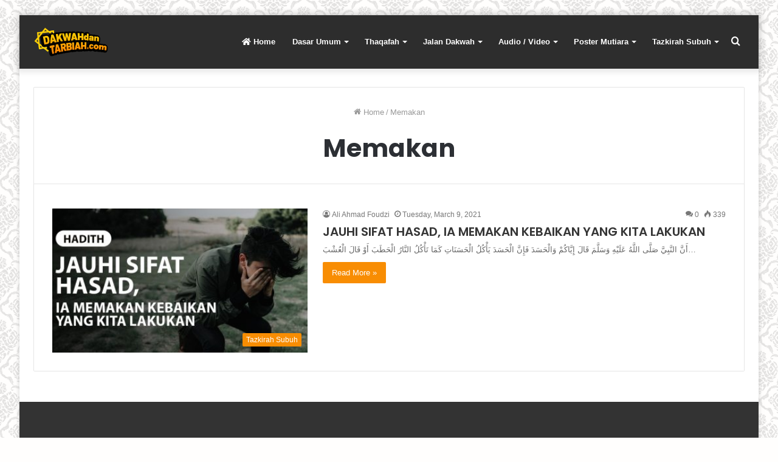

--- FILE ---
content_type: text/html; charset=UTF-8
request_url: https://dakwahdantarbiah.com/tag/memakan
body_size: 13672
content:
<!DOCTYPE html>
<html lang="en-US" class="" data-skin="light" xmlns:og="http://ogp.me/ns#" xmlns:fb="http://ogp.me/ns/fb#">
<head>
	<meta charset="UTF-8" />
	<link rel="profile" href="http://gmpg.org/xfn/11" />
	<link rel="pingback" href="https://dakwahdantarbiah.com/xmlrpc.php" />
	<title>Memakan &#8211; DAKWAHdanTARBIAH.com</title>
<meta name='robots' content='max-image-preview:large' />
<link rel='dns-prefetch' href='//www.google.com' />
<link rel='dns-prefetch' href='//s.w.org' />
<link rel="alternate" type="application/rss+xml" title="DAKWAHdanTARBIAH.com &raquo; Feed" href="https://dakwahdantarbiah.com/feed" />
<link rel="alternate" type="application/rss+xml" title="DAKWAHdanTARBIAH.com &raquo; Comments Feed" href="https://dakwahdantarbiah.com/comments/feed" />
<link rel="alternate" type="application/rss+xml" title="DAKWAHdanTARBIAH.com &raquo; Memakan Tag Feed" href="https://dakwahdantarbiah.com/tag/memakan/feed" />
		<script type="text/javascript">
			window._wpemojiSettings = {"baseUrl":"https:\/\/s.w.org\/images\/core\/emoji\/13.1.0\/72x72\/","ext":".png","svgUrl":"https:\/\/s.w.org\/images\/core\/emoji\/13.1.0\/svg\/","svgExt":".svg","source":{"concatemoji":"https:\/\/dakwahdantarbiah.com\/wp-includes\/js\/wp-emoji-release.min.js?ver=5.8.12"}};
			!function(e,a,t){var n,r,o,i=a.createElement("canvas"),p=i.getContext&&i.getContext("2d");function s(e,t){var a=String.fromCharCode;p.clearRect(0,0,i.width,i.height),p.fillText(a.apply(this,e),0,0);e=i.toDataURL();return p.clearRect(0,0,i.width,i.height),p.fillText(a.apply(this,t),0,0),e===i.toDataURL()}function c(e){var t=a.createElement("script");t.src=e,t.defer=t.type="text/javascript",a.getElementsByTagName("head")[0].appendChild(t)}for(o=Array("flag","emoji"),t.supports={everything:!0,everythingExceptFlag:!0},r=0;r<o.length;r++)t.supports[o[r]]=function(e){if(!p||!p.fillText)return!1;switch(p.textBaseline="top",p.font="600 32px Arial",e){case"flag":return s([127987,65039,8205,9895,65039],[127987,65039,8203,9895,65039])?!1:!s([55356,56826,55356,56819],[55356,56826,8203,55356,56819])&&!s([55356,57332,56128,56423,56128,56418,56128,56421,56128,56430,56128,56423,56128,56447],[55356,57332,8203,56128,56423,8203,56128,56418,8203,56128,56421,8203,56128,56430,8203,56128,56423,8203,56128,56447]);case"emoji":return!s([10084,65039,8205,55357,56613],[10084,65039,8203,55357,56613])}return!1}(o[r]),t.supports.everything=t.supports.everything&&t.supports[o[r]],"flag"!==o[r]&&(t.supports.everythingExceptFlag=t.supports.everythingExceptFlag&&t.supports[o[r]]);t.supports.everythingExceptFlag=t.supports.everythingExceptFlag&&!t.supports.flag,t.DOMReady=!1,t.readyCallback=function(){t.DOMReady=!0},t.supports.everything||(n=function(){t.readyCallback()},a.addEventListener?(a.addEventListener("DOMContentLoaded",n,!1),e.addEventListener("load",n,!1)):(e.attachEvent("onload",n),a.attachEvent("onreadystatechange",function(){"complete"===a.readyState&&t.readyCallback()})),(n=t.source||{}).concatemoji?c(n.concatemoji):n.wpemoji&&n.twemoji&&(c(n.twemoji),c(n.wpemoji)))}(window,document,window._wpemojiSettings);
		</script>
		<style type="text/css">
img.wp-smiley,
img.emoji {
	display: inline !important;
	border: none !important;
	box-shadow: none !important;
	height: 1em !important;
	width: 1em !important;
	margin: 0 .07em !important;
	vertical-align: -0.1em !important;
	background: none !important;
	padding: 0 !important;
}
</style>
	<link rel='stylesheet' id='wp-block-library-css'  href='https://dakwahdantarbiah.com/wp-includes/css/dist/block-library/style.min.css?ver=5.8.12' type='text/css' media='all' />
<style id='wp-block-library-theme-inline-css' type='text/css'>
#start-resizable-editor-section{display:none}.wp-block-audio figcaption{color:#555;font-size:13px;text-align:center}.is-dark-theme .wp-block-audio figcaption{color:hsla(0,0%,100%,.65)}.wp-block-code{font-family:Menlo,Consolas,monaco,monospace;color:#1e1e1e;padding:.8em 1em;border:1px solid #ddd;border-radius:4px}.wp-block-embed figcaption{color:#555;font-size:13px;text-align:center}.is-dark-theme .wp-block-embed figcaption{color:hsla(0,0%,100%,.65)}.blocks-gallery-caption{color:#555;font-size:13px;text-align:center}.is-dark-theme .blocks-gallery-caption{color:hsla(0,0%,100%,.65)}.wp-block-image figcaption{color:#555;font-size:13px;text-align:center}.is-dark-theme .wp-block-image figcaption{color:hsla(0,0%,100%,.65)}.wp-block-pullquote{border-top:4px solid;border-bottom:4px solid;margin-bottom:1.75em;color:currentColor}.wp-block-pullquote__citation,.wp-block-pullquote cite,.wp-block-pullquote footer{color:currentColor;text-transform:uppercase;font-size:.8125em;font-style:normal}.wp-block-quote{border-left:.25em solid;margin:0 0 1.75em;padding-left:1em}.wp-block-quote cite,.wp-block-quote footer{color:currentColor;font-size:.8125em;position:relative;font-style:normal}.wp-block-quote.has-text-align-right{border-left:none;border-right:.25em solid;padding-left:0;padding-right:1em}.wp-block-quote.has-text-align-center{border:none;padding-left:0}.wp-block-quote.is-large,.wp-block-quote.is-style-large{border:none}.wp-block-search .wp-block-search__label{font-weight:700}.wp-block-group.has-background{padding:1.25em 2.375em;margin-top:0;margin-bottom:0}.wp-block-separator{border:none;border-bottom:2px solid;margin-left:auto;margin-right:auto;opacity:.4}.wp-block-separator:not(.is-style-wide):not(.is-style-dots){width:100px}.wp-block-separator.has-background:not(.is-style-dots){border-bottom:none;height:1px}.wp-block-separator.has-background:not(.is-style-wide):not(.is-style-dots){height:2px}.wp-block-table thead{border-bottom:3px solid}.wp-block-table tfoot{border-top:3px solid}.wp-block-table td,.wp-block-table th{padding:.5em;border:1px solid;word-break:normal}.wp-block-table figcaption{color:#555;font-size:13px;text-align:center}.is-dark-theme .wp-block-table figcaption{color:hsla(0,0%,100%,.65)}.wp-block-video figcaption{color:#555;font-size:13px;text-align:center}.is-dark-theme .wp-block-video figcaption{color:hsla(0,0%,100%,.65)}.wp-block-template-part.has-background{padding:1.25em 2.375em;margin-top:0;margin-bottom:0}#end-resizable-editor-section{display:none}
</style>
<link rel='stylesheet' id='contact-form-7-css'  href='https://dakwahdantarbiah.com/wp-content/plugins/contact-form-7/includes/css/styles.css?ver=5.3' type='text/css' media='all' />
<link rel='stylesheet' id='ppress-frontend-css'  href='https://dakwahdantarbiah.com/wp-content/plugins/wp-user-avatar/assets/css/frontend.min.css?ver=3.2.2' type='text/css' media='all' />
<link rel='stylesheet' id='ppress-flatpickr-css'  href='https://dakwahdantarbiah.com/wp-content/plugins/wp-user-avatar/assets/flatpickr/flatpickr.min.css?ver=3.2.2' type='text/css' media='all' />
<link rel='stylesheet' id='ppress-select2-css'  href='https://dakwahdantarbiah.com/wp-content/plugins/wp-user-avatar/assets/select2/select2.min.css?ver=5.8.12' type='text/css' media='all' />
<link rel='stylesheet' id='tie-css-base-css'  href='https://dakwahdantarbiah.com/wp-content/themes/jannah/assets/css/base.min.css?ver=5.0.7' type='text/css' media='all' />
<link rel='stylesheet' id='tie-css-styles-css'  href='https://dakwahdantarbiah.com/wp-content/themes/jannah/assets/css/style.min.css?ver=5.0.7' type='text/css' media='all' />
<link rel='stylesheet' id='tie-css-widgets-css'  href='https://dakwahdantarbiah.com/wp-content/themes/jannah/assets/css/widgets.min.css?ver=5.0.7' type='text/css' media='all' />
<link rel='stylesheet' id='tie-css-helpers-css'  href='https://dakwahdantarbiah.com/wp-content/themes/jannah/assets/css/helpers.min.css?ver=5.0.7' type='text/css' media='all' />
<link rel='stylesheet' id='tie-fontawesome5-css'  href='https://dakwahdantarbiah.com/wp-content/themes/jannah/assets/css/fontawesome.css?ver=5.0.7' type='text/css' media='all' />
<link rel='stylesheet' id='tie-css-ilightbox-css'  href='https://dakwahdantarbiah.com/wp-content/themes/jannah/assets/ilightbox/dark-skin/skin.css?ver=5.0.7' type='text/css' media='all' />
<link rel='stylesheet' id='tie-css-shortcodes-css'  href='https://dakwahdantarbiah.com/wp-content/themes/jannah/assets/css/plugins/shortcodes.min.css?ver=5.0.7' type='text/css' media='all' />
<style id='tie-css-shortcodes-inline-css' type='text/css'>
.wf-active .logo-text,.wf-active h1,.wf-active h2,.wf-active h3,.wf-active h4,.wf-active h5,.wf-active h6,.wf-active .the-subtitle{font-family: 'Poppins';}#tie-body{background-color: rgba(255,236,99,0.01);background-image: -webkit-linear-gradient(45deg,rgba(255,236,99,0.01),#efd562);background-image: linear-gradient(45deg,rgba(255,236,99,0.01),#efd562);background-image: url(https://dakwahdantarbiah.com/wp-content/themes/jannah/assets/images/patterns/body-bg19.png);}.brand-title,a:hover,.tie-popup-search-submit,#logo.text-logo a,.theme-header nav .components #search-submit:hover,.theme-header .header-nav .components > li:hover > a,.theme-header .header-nav .components li a:hover,.main-menu ul.cats-vertical li a.is-active,.main-menu ul.cats-vertical li a:hover,.main-nav li.mega-menu .post-meta a:hover,.main-nav li.mega-menu .post-box-title a:hover,.search-in-main-nav.autocomplete-suggestions a:hover,#main-nav .menu ul li:hover > a,#main-nav .menu ul li.current-menu-item:not(.mega-link-column) > a,.top-nav .menu li:hover > a,.top-nav .menu > .tie-current-menu > a,.search-in-top-nav.autocomplete-suggestions .post-title a:hover,div.mag-box .mag-box-options .mag-box-filter-links a.active,.mag-box-filter-links .flexMenu-viewMore:hover > a,.stars-rating-active,body .tabs.tabs .active > a,.video-play-icon,.spinner-circle:after,#go-to-content:hover,.comment-list .comment-author .fn,.commentlist .comment-author .fn,blockquote::before,blockquote cite,blockquote.quote-simple p,.multiple-post-pages a:hover,#story-index li .is-current,.latest-tweets-widget .twitter-icon-wrap span,.wide-slider-nav-wrapper .slide,.wide-next-prev-slider-wrapper .tie-slider-nav li:hover span,.review-final-score h3,#mobile-menu-icon:hover .menu-text,.entry a,.entry .post-bottom-meta a:hover,.comment-list .comment-content a,q a,blockquote a,.widget.tie-weather-widget .icon-basecloud-bg:after,.site-footer a:hover,.site-footer .stars-rating-active,.site-footer .twitter-icon-wrap span,.site-info a:hover{color: #f88c00;}#instagram-link a:hover{color: #f88c00 !important;border-color: #f88c00 !important;}#theme-header #main-nav .spinner-circle:after{color: #f88c00;}[type='submit'],.button,.generic-button a,.generic-button button,.theme-header .header-nav .comp-sub-menu a.button.guest-btn:hover,.theme-header .header-nav .comp-sub-menu a.checkout-button,nav.main-nav .menu > li.tie-current-menu > a,nav.main-nav .menu > li:hover > a,.main-menu .mega-links-head:after,.main-nav .mega-menu.mega-cat .cats-horizontal li a.is-active,#mobile-menu-icon:hover .nav-icon,#mobile-menu-icon:hover .nav-icon:before,#mobile-menu-icon:hover .nav-icon:after,.search-in-main-nav.autocomplete-suggestions a.button,.search-in-top-nav.autocomplete-suggestions a.button,.spinner > div,.post-cat,.pages-numbers li.current span,.multiple-post-pages > span,#tie-wrapper .mejs-container .mejs-controls,.mag-box-filter-links a:hover,.slider-arrow-nav a:not(.pagination-disabled):hover,.comment-list .reply a:hover,.commentlist .reply a:hover,#reading-position-indicator,#story-index-icon,.videos-block .playlist-title,.review-percentage .review-item span span,.tie-slick-dots li.slick-active button,.tie-slick-dots li button:hover,.digital-rating-static,.timeline-widget li a:hover .date:before,#wp-calendar #today,.posts-list-counter li:before,.cat-counter a + span,.tie-slider-nav li span:hover,.fullwidth-area .widget_tag_cloud .tagcloud a:hover,.magazine2:not(.block-head-4) .dark-widgetized-area ul.tabs a:hover,.magazine2:not(.block-head-4) .dark-widgetized-area ul.tabs .active a,.magazine1 .dark-widgetized-area ul.tabs a:hover,.magazine1 .dark-widgetized-area ul.tabs .active a,.block-head-4.magazine2 .dark-widgetized-area .tabs.tabs .active a,.block-head-4.magazine2 .dark-widgetized-area .tabs > .active a:before,.block-head-4.magazine2 .dark-widgetized-area .tabs > .active a:after,.demo_store,.demo #logo:after,.demo #sticky-logo:after,.widget.tie-weather-widget,span.video-close-btn:hover,#go-to-top,.latest-tweets-widget .slider-links .button:not(:hover){background-color: #f88c00;color: #FFFFFF;}.tie-weather-widget .widget-title .the-subtitle,.block-head-4.magazine2 #footer .tabs .active a:hover{color: #FFFFFF;}pre,code,.pages-numbers li.current span,.theme-header .header-nav .comp-sub-menu a.button.guest-btn:hover,.multiple-post-pages > span,.post-content-slideshow .tie-slider-nav li span:hover,#tie-body .tie-slider-nav li > span:hover,.slider-arrow-nav a:not(.pagination-disabled):hover,.main-nav .mega-menu.mega-cat .cats-horizontal li a.is-active,.main-nav .mega-menu.mega-cat .cats-horizontal li a:hover,.main-menu .menu > li > .menu-sub-content{border-color: #f88c00;}.main-menu .menu > li.tie-current-menu{border-bottom-color: #f88c00;}.top-nav .menu li.tie-current-menu > a:before,.top-nav .menu li.menu-item-has-children:hover > a:before{border-top-color: #f88c00;}.main-nav .main-menu .menu > li.tie-current-menu > a:before,.main-nav .main-menu .menu > li:hover > a:before{border-top-color: #FFFFFF;}header.main-nav-light .main-nav .menu-item-has-children li:hover > a:before,header.main-nav-light .main-nav .mega-menu li:hover > a:before{border-left-color: #f88c00;}.rtl header.main-nav-light .main-nav .menu-item-has-children li:hover > a:before,.rtl header.main-nav-light .main-nav .mega-menu li:hover > a:before{border-right-color: #f88c00;border-left-color: transparent;}.top-nav ul.menu li .menu-item-has-children:hover > a:before{border-top-color: transparent;border-left-color: #f88c00;}.rtl .top-nav ul.menu li .menu-item-has-children:hover > a:before{border-left-color: transparent;border-right-color: #f88c00;}::-moz-selection{background-color: #f88c00;color: #FFFFFF;}::selection{background-color: #f88c00;color: #FFFFFF;}circle.circle_bar{stroke: #f88c00;}#reading-position-indicator{box-shadow: 0 0 10px rgba( 248,140,0,0.7);}#logo.text-logo a:hover,.entry a:hover,.comment-list .comment-content a:hover,.block-head-4.magazine2 .site-footer .tabs li a:hover,q a:hover,blockquote a:hover{color: #c65a00;}.button:hover,input[type='submit']:hover,.generic-button a:hover,.generic-button button:hover,a.post-cat:hover,.site-footer .button:hover,.site-footer [type='submit']:hover,.search-in-main-nav.autocomplete-suggestions a.button:hover,.search-in-top-nav.autocomplete-suggestions a.button:hover,.theme-header .header-nav .comp-sub-menu a.checkout-button:hover{background-color: #c65a00;color: #FFFFFF;}.theme-header .header-nav .comp-sub-menu a.checkout-button:not(:hover),.entry a.button{color: #FFFFFF;}#story-index.is-compact .story-index-content{background-color: #f88c00;}#story-index.is-compact .story-index-content a,#story-index.is-compact .story-index-content .is-current{color: #FFFFFF;}#tie-body .has-block-head-4,#tie-body .mag-box-title h3,#tie-body .comment-reply-title,#tie-body .related.products > h2,#tie-body .up-sells > h2,#tie-body .cross-sells > h2,#tie-body .cart_totals > h2,#tie-body .bbp-form legend,#tie-body .mag-box-title h3 a,#tie-body .section-title-default a,#tie-body #cancel-comment-reply-link {color: #FFFFFF;}#tie-body .has-block-head-4:before,#tie-body .mag-box-title h3:before,#tie-body .comment-reply-title:before,#tie-body .related.products > h2:before,#tie-body .up-sells > h2:before,#tie-body .cross-sells > h2:before,#tie-body .cart_totals > h2:before,#tie-body .bbp-form legend:before {background-color: #f88c00;}#tie-body .block-more-button{color: #f88c00;}#tie-body .block-more-button:hover{color: #c65a00;}#tie-body .has-block-head-4:after,#tie-body .mag-box-title h3:after,#tie-body .comment-reply-title:after,#tie-body .related.products > h2:after,#tie-body .up-sells > h2:after,#tie-body .cross-sells > h2:after,#tie-body .cart_totals > h2:after,#tie-body .bbp-form legend:after{background-color: #f88c00;}.brand-title,a:hover,.tie-popup-search-submit,#logo.text-logo a,.theme-header nav .components #search-submit:hover,.theme-header .header-nav .components > li:hover > a,.theme-header .header-nav .components li a:hover,.main-menu ul.cats-vertical li a.is-active,.main-menu ul.cats-vertical li a:hover,.main-nav li.mega-menu .post-meta a:hover,.main-nav li.mega-menu .post-box-title a:hover,.search-in-main-nav.autocomplete-suggestions a:hover,#main-nav .menu ul li:hover > a,#main-nav .menu ul li.current-menu-item:not(.mega-link-column) > a,.top-nav .menu li:hover > a,.top-nav .menu > .tie-current-menu > a,.search-in-top-nav.autocomplete-suggestions .post-title a:hover,div.mag-box .mag-box-options .mag-box-filter-links a.active,.mag-box-filter-links .flexMenu-viewMore:hover > a,.stars-rating-active,body .tabs.tabs .active > a,.video-play-icon,.spinner-circle:after,#go-to-content:hover,.comment-list .comment-author .fn,.commentlist .comment-author .fn,blockquote::before,blockquote cite,blockquote.quote-simple p,.multiple-post-pages a:hover,#story-index li .is-current,.latest-tweets-widget .twitter-icon-wrap span,.wide-slider-nav-wrapper .slide,.wide-next-prev-slider-wrapper .tie-slider-nav li:hover span,.review-final-score h3,#mobile-menu-icon:hover .menu-text,.entry a,.entry .post-bottom-meta a:hover,.comment-list .comment-content a,q a,blockquote a,.widget.tie-weather-widget .icon-basecloud-bg:after,.site-footer a:hover,.site-footer .stars-rating-active,.site-footer .twitter-icon-wrap span,.site-info a:hover{color: #f88c00;}#instagram-link a:hover{color: #f88c00 !important;border-color: #f88c00 !important;}#theme-header #main-nav .spinner-circle:after{color: #f88c00;}[type='submit'],.button,.generic-button a,.generic-button button,.theme-header .header-nav .comp-sub-menu a.button.guest-btn:hover,.theme-header .header-nav .comp-sub-menu a.checkout-button,nav.main-nav .menu > li.tie-current-menu > a,nav.main-nav .menu > li:hover > a,.main-menu .mega-links-head:after,.main-nav .mega-menu.mega-cat .cats-horizontal li a.is-active,#mobile-menu-icon:hover .nav-icon,#mobile-menu-icon:hover .nav-icon:before,#mobile-menu-icon:hover .nav-icon:after,.search-in-main-nav.autocomplete-suggestions a.button,.search-in-top-nav.autocomplete-suggestions a.button,.spinner > div,.post-cat,.pages-numbers li.current span,.multiple-post-pages > span,#tie-wrapper .mejs-container .mejs-controls,.mag-box-filter-links a:hover,.slider-arrow-nav a:not(.pagination-disabled):hover,.comment-list .reply a:hover,.commentlist .reply a:hover,#reading-position-indicator,#story-index-icon,.videos-block .playlist-title,.review-percentage .review-item span span,.tie-slick-dots li.slick-active button,.tie-slick-dots li button:hover,.digital-rating-static,.timeline-widget li a:hover .date:before,#wp-calendar #today,.posts-list-counter li:before,.cat-counter a + span,.tie-slider-nav li span:hover,.fullwidth-area .widget_tag_cloud .tagcloud a:hover,.magazine2:not(.block-head-4) .dark-widgetized-area ul.tabs a:hover,.magazine2:not(.block-head-4) .dark-widgetized-area ul.tabs .active a,.magazine1 .dark-widgetized-area ul.tabs a:hover,.magazine1 .dark-widgetized-area ul.tabs .active a,.block-head-4.magazine2 .dark-widgetized-area .tabs.tabs .active a,.block-head-4.magazine2 .dark-widgetized-area .tabs > .active a:before,.block-head-4.magazine2 .dark-widgetized-area .tabs > .active a:after,.demo_store,.demo #logo:after,.demo #sticky-logo:after,.widget.tie-weather-widget,span.video-close-btn:hover,#go-to-top,.latest-tweets-widget .slider-links .button:not(:hover){background-color: #f88c00;color: #FFFFFF;}.tie-weather-widget .widget-title .the-subtitle,.block-head-4.magazine2 #footer .tabs .active a:hover{color: #FFFFFF;}pre,code,.pages-numbers li.current span,.theme-header .header-nav .comp-sub-menu a.button.guest-btn:hover,.multiple-post-pages > span,.post-content-slideshow .tie-slider-nav li span:hover,#tie-body .tie-slider-nav li > span:hover,.slider-arrow-nav a:not(.pagination-disabled):hover,.main-nav .mega-menu.mega-cat .cats-horizontal li a.is-active,.main-nav .mega-menu.mega-cat .cats-horizontal li a:hover,.main-menu .menu > li > .menu-sub-content{border-color: #f88c00;}.main-menu .menu > li.tie-current-menu{border-bottom-color: #f88c00;}.top-nav .menu li.tie-current-menu > a:before,.top-nav .menu li.menu-item-has-children:hover > a:before{border-top-color: #f88c00;}.main-nav .main-menu .menu > li.tie-current-menu > a:before,.main-nav .main-menu .menu > li:hover > a:before{border-top-color: #FFFFFF;}header.main-nav-light .main-nav .menu-item-has-children li:hover > a:before,header.main-nav-light .main-nav .mega-menu li:hover > a:before{border-left-color: #f88c00;}.rtl header.main-nav-light .main-nav .menu-item-has-children li:hover > a:before,.rtl header.main-nav-light .main-nav .mega-menu li:hover > a:before{border-right-color: #f88c00;border-left-color: transparent;}.top-nav ul.menu li .menu-item-has-children:hover > a:before{border-top-color: transparent;border-left-color: #f88c00;}.rtl .top-nav ul.menu li .menu-item-has-children:hover > a:before{border-left-color: transparent;border-right-color: #f88c00;}::-moz-selection{background-color: #f88c00;color: #FFFFFF;}::selection{background-color: #f88c00;color: #FFFFFF;}circle.circle_bar{stroke: #f88c00;}#reading-position-indicator{box-shadow: 0 0 10px rgba( 248,140,0,0.7);}#logo.text-logo a:hover,.entry a:hover,.comment-list .comment-content a:hover,.block-head-4.magazine2 .site-footer .tabs li a:hover,q a:hover,blockquote a:hover{color: #c65a00;}.button:hover,input[type='submit']:hover,.generic-button a:hover,.generic-button button:hover,a.post-cat:hover,.site-footer .button:hover,.site-footer [type='submit']:hover,.search-in-main-nav.autocomplete-suggestions a.button:hover,.search-in-top-nav.autocomplete-suggestions a.button:hover,.theme-header .header-nav .comp-sub-menu a.checkout-button:hover{background-color: #c65a00;color: #FFFFFF;}.theme-header .header-nav .comp-sub-menu a.checkout-button:not(:hover),.entry a.button{color: #FFFFFF;}#story-index.is-compact .story-index-content{background-color: #f88c00;}#story-index.is-compact .story-index-content a,#story-index.is-compact .story-index-content .is-current{color: #FFFFFF;}#tie-body .has-block-head-4,#tie-body .mag-box-title h3,#tie-body .comment-reply-title,#tie-body .related.products > h2,#tie-body .up-sells > h2,#tie-body .cross-sells > h2,#tie-body .cart_totals > h2,#tie-body .bbp-form legend,#tie-body .mag-box-title h3 a,#tie-body .section-title-default a,#tie-body #cancel-comment-reply-link {color: #FFFFFF;}#tie-body .has-block-head-4:before,#tie-body .mag-box-title h3:before,#tie-body .comment-reply-title:before,#tie-body .related.products > h2:before,#tie-body .up-sells > h2:before,#tie-body .cross-sells > h2:before,#tie-body .cart_totals > h2:before,#tie-body .bbp-form legend:before {background-color: #f88c00;}#tie-body .block-more-button{color: #f88c00;}#tie-body .block-more-button:hover{color: #c65a00;}#tie-body .has-block-head-4:after,#tie-body .mag-box-title h3:after,#tie-body .comment-reply-title:after,#tie-body .related.products > h2:after,#tie-body .up-sells > h2:after,#tie-body .cross-sells > h2:after,#tie-body .cart_totals > h2:after,#tie-body .bbp-form legend:after{background-color: #f88c00;}#top-nav,#top-nav .sub-menu,#top-nav .comp-sub-menu,#top-nav .ticker-content,#top-nav .ticker-swipe,.top-nav-boxed #top-nav .topbar-wrapper,.search-in-top-nav.autocomplete-suggestions,#top-nav .guest-btn:not(:hover){background-color : #fbfbfb;}#top-nav *,.search-in-top-nav.autocomplete-suggestions{border-color: rgba( 0,0,0,0.08);}#top-nav .icon-basecloud-bg:after{color: #fbfbfb;}#top-nav a:not(:hover),#top-nav input,#top-nav #search-submit,#top-nav .fa-spinner,#top-nav .dropdown-social-icons li a span,#top-nav .components > li .social-link:not(:hover) span,.search-in-top-nav.autocomplete-suggestions a{color: #838383;}#top-nav .menu-item-has-children > a:before{border-top-color: #838383;}#top-nav li .menu-item-has-children > a:before{border-top-color: transparent;border-left-color: #838383;}.rtl #top-nav .menu li .menu-item-has-children > a:before{border-left-color: transparent;border-right-color: #838383;}#top-nav input::-moz-placeholder{color: #838383;}#top-nav input:-moz-placeholder{color: #838383;}#top-nav input:-ms-input-placeholder{color: #838383;}#top-nav input::-webkit-input-placeholder{color: #838383;}#top-nav .comp-sub-menu .button:hover,#top-nav .checkout-button,.search-in-top-nav.autocomplete-suggestions .button{background-color: #000000;}#top-nav a:hover,#top-nav .menu li:hover > a,#top-nav .menu > .tie-current-menu > a,#top-nav .components > li:hover > a,#top-nav .components #search-submit:hover,.search-in-top-nav.autocomplete-suggestions .post-title a:hover{color: #000000;}#top-nav .comp-sub-menu .button:hover{border-color: #000000;}#top-nav .tie-current-menu > a:before,#top-nav .menu .menu-item-has-children:hover > a:before{border-top-color: #000000;}#top-nav .menu li .menu-item-has-children:hover > a:before{border-top-color: transparent;border-left-color: #000000;}.rtl #top-nav .menu li .menu-item-has-children:hover > a:before{border-left-color: transparent;border-right-color: #000000;}#top-nav .comp-sub-menu .button:hover,#top-nav .comp-sub-menu .checkout-button,.search-in-top-nav.autocomplete-suggestions .button{color: #FFFFFF;}#top-nav .comp-sub-menu .checkout-button:hover,.search-in-top-nav.autocomplete-suggestions .button:hover{background-color: #000000;}#top-nav,#top-nav .comp-sub-menu,#top-nav .tie-weather-widget{color: #838383;}.search-in-top-nav.autocomplete-suggestions .post-meta,.search-in-top-nav.autocomplete-suggestions .post-meta a:not(:hover){color: rgba( 131,131,131,0.7 );}#main-nav,#main-nav .menu-sub-content,#main-nav .comp-sub-menu,#main-nav .guest-btn:not(:hover),#main-nav ul.cats-vertical li a.is-active,#main-nav ul.cats-vertical li a:hover.search-in-main-nav.autocomplete-suggestions{background-color: #2d2d2d;}#main-nav{border-width: 0;}#theme-header #main-nav:not(.fixed-nav){bottom: 0;}#main-nav .icon-basecloud-bg:after{color: #2d2d2d;}#main-nav *,.search-in-main-nav.autocomplete-suggestions{border-color: rgba(255,255,255,0.07);}.main-nav-boxed #main-nav .main-menu-wrapper{border-width: 0;}#main-nav .menu li.menu-item-has-children > a:before,#main-nav .main-menu .mega-menu > a:before{border-top-color: #ffffff;}#main-nav .menu li .menu-item-has-children > a:before,#main-nav .mega-menu .menu-item-has-children > a:before{border-top-color: transparent;border-left-color: #ffffff;}.rtl #main-nav .menu li .menu-item-has-children > a:before,.rtl #main-nav .mega-menu .menu-item-has-children > a:before{border-left-color: transparent;border-right-color: #ffffff;}#main-nav a:not(:hover),#main-nav a.social-link:not(:hover) span,#main-nav .dropdown-social-icons li a span,.search-in-main-nav.autocomplete-suggestions a{color: #ffffff;}#main-nav .comp-sub-menu .button:hover,#main-nav .menu > li.tie-current-menu,#main-nav .menu > li > .menu-sub-content,#main-nav .cats-horizontal a.is-active,#main-nav .cats-horizontal a:hover{border-color: #f88c00;}#main-nav .menu > li.tie-current-menu > a,#main-nav .menu > li:hover > a,#main-nav .mega-links-head:after,#main-nav .comp-sub-menu .button:hover,#main-nav .comp-sub-menu .checkout-button,#main-nav .cats-horizontal a.is-active,#main-nav .cats-horizontal a:hover,.search-in-main-nav.autocomplete-suggestions .button,#main-nav .spinner > div{background-color: #f88c00;}.main-nav-light #main-nav .menu ul li:hover > a,.main-nav-light #main-nav .menu ul li.current-menu-item:not(.mega-link-column) > a,#main-nav .components a:hover,#main-nav .components > li:hover > a,#main-nav #search-submit:hover,#main-nav .cats-vertical a.is-active,#main-nav .cats-vertical a:hover,#main-nav .mega-menu .post-meta a:hover,#main-nav .mega-menu .post-box-title a:hover,.search-in-main-nav.autocomplete-suggestions a:hover,#main-nav .spinner-circle:after{color: #f88c00;}#main-nav .menu > li.tie-current-menu > a,#main-nav .menu > li:hover > a,#main-nav .components .button:hover,#main-nav .comp-sub-menu .checkout-button,.theme-header #main-nav .mega-menu .cats-horizontal a.is-active,.theme-header #main-nav .mega-menu .cats-horizontal a:hover,.search-in-main-nav.autocomplete-suggestions a.button{color: #FFFFFF;}#main-nav .menu > li.tie-current-menu > a:before,#main-nav .menu > li:hover > a:before{border-top-color: #FFFFFF;}.main-nav-light #main-nav .menu-item-has-children li:hover > a:before,.main-nav-light #main-nav .mega-menu li:hover > a:before{border-left-color: #f88c00;}.rtl .main-nav-light #main-nav .menu-item-has-children li:hover > a:before,.rtl .main-nav-light #main-nav .mega-menu li:hover > a:before{border-right-color: #f88c00;border-left-color: transparent;}.search-in-main-nav.autocomplete-suggestions .button:hover,#main-nav .comp-sub-menu .checkout-button:hover{background-color: #da6e00;}#main-nav,#main-nav input,#main-nav #search-submit,#main-nav .fa-spinner,#main-nav .comp-sub-menu,#main-nav .tie-weather-widget{color: #aaaaaa;}#main-nav input::-moz-placeholder{color: #aaaaaa;}#main-nav input:-moz-placeholder{color: #aaaaaa;}#main-nav input:-ms-input-placeholder{color: #aaaaaa;}#main-nav input::-webkit-input-placeholder{color: #aaaaaa;}#main-nav .mega-menu .post-meta,#main-nav .mega-menu .post-meta a,.search-in-main-nav.autocomplete-suggestions .post-meta{color: rgba(170,170,170,0.6);}#footer{background-color: #333333;}#site-info{background-color: #2e2e2e;}#footer .posts-list-counter .posts-list-items li:before{border-color: #333333;}#footer .timeline-widget a .date:before{border-color: rgba(51,51,51,0.8);}#footer .footer-boxed-widget-area,#footer textarea,#footer input:not([type=submit]),#footer select,#footer code,#footer kbd,#footer pre,#footer samp,#footer .show-more-button,#footer .slider-links .tie-slider-nav span,#footer #wp-calendar,#footer #wp-calendar tbody td,#footer #wp-calendar thead th,#footer .widget.buddypress .item-options a{border-color: rgba(255,255,255,0.1);}#footer .social-statistics-widget .white-bg li.social-icons-item a,#footer .widget_tag_cloud .tagcloud a,#footer .latest-tweets-widget .slider-links .tie-slider-nav span,#footer .widget_layered_nav_filters a{border-color: rgba(255,255,255,0.1);}#footer .social-statistics-widget .white-bg li:before{background: rgba(255,255,255,0.1);}.site-footer #wp-calendar tbody td{background: rgba(255,255,255,0.02);}#footer .white-bg .social-icons-item a span.followers span,#footer .circle-three-cols .social-icons-item a .followers-num,#footer .circle-three-cols .social-icons-item a .followers-name{color: rgba(255,255,255,0.8);}#footer .timeline-widget ul:before,#footer .timeline-widget a:not(:hover) .date:before{background-color: #151515;}
</style>
<script type='text/javascript' src='https://dakwahdantarbiah.com/wp-includes/js/jquery/jquery.min.js?ver=3.6.0' id='jquery-core-js'></script>
<script type='text/javascript' src='https://dakwahdantarbiah.com/wp-includes/js/jquery/jquery-migrate.min.js?ver=3.3.2' id='jquery-migrate-js'></script>
<script type='text/javascript' src='https://dakwahdantarbiah.com/wp-content/plugins/wp-user-avatar/assets/flatpickr/flatpickr.min.js?ver=5.8.12' id='ppress-flatpickr-js'></script>
<script type='text/javascript' src='https://dakwahdantarbiah.com/wp-content/plugins/wp-user-avatar/assets/select2/select2.min.js?ver=5.8.12' id='ppress-select2-js'></script>
<link rel="https://api.w.org/" href="https://dakwahdantarbiah.com/wp-json/" /><link rel="alternate" type="application/json" href="https://dakwahdantarbiah.com/wp-json/wp/v2/tags/553" /><link rel="EditURI" type="application/rsd+xml" title="RSD" href="https://dakwahdantarbiah.com/xmlrpc.php?rsd" />
<link rel="wlwmanifest" type="application/wlwmanifest+xml" href="https://dakwahdantarbiah.com/wp-includes/wlwmanifest.xml" /> 
<meta name="generator" content="WordPress 5.8.12" />
<meta http-equiv="X-UA-Compatible" content="IE=edge">
<meta name="theme-color" content="#f88c00" /><meta name="viewport" content="width=device-width, initial-scale=1.0" />
<!-- BEGIN recaptcha, injected by plugin wp-recaptcha-integration  -->

<!-- END recaptcha -->
<link rel="icon" href="https://dakwahdantarbiah.com/wp-content/uploads/2019/09/logo-HALUAN-57x57.png" sizes="32x32" />
<link rel="icon" href="https://dakwahdantarbiah.com/wp-content/uploads/2019/09/logo-HALUAN-57x57.png" sizes="192x192" />
<link rel="apple-touch-icon" href="https://dakwahdantarbiah.com/wp-content/uploads/2019/09/logo-HALUAN-57x57.png" />
<meta name="msapplication-TileImage" content="https://dakwahdantarbiah.com/wp-content/uploads/2019/09/logo-HALUAN-57x57.png" />

<!-- START - Open Graph and Twitter Card Tags 3.1.1 -->
 <!-- Facebook Open Graph -->
  <meta property="og:locale" content="ms_MY"/>
  <meta property="og:site_name" content="DAKWAHdanTARBIAH.com"/>
  <meta property="og:title" content="Memakan"/>
  <meta property="og:url" content="https://dakwahdantarbiah.com/tag/memakan"/>
  <meta property="og:type" content="article"/>
  <meta property="og:description" content="Memakan"/>
 <!-- Google+ / Schema.org -->
  <meta itemprop="name" content="Memakan"/>
  <meta itemprop="headline" content="Memakan"/>
  <meta itemprop="description" content="Memakan"/>
 <!-- Twitter Cards -->
 <!-- SEO -->
 <!-- Misc. tags -->
 <!-- is_tag -->
<!-- END - Open Graph and Twitter Card Tags 3.1.1 -->
	
</head>

<body id="tie-body" class="archive tag tag-memakan tag-553 boxed-layout framed-layout wrapper-has-shadow block-head-4 block-head-6 magazine1 is-desktop is-header-layout-1 full-width">



<div class="background-overlay">

	<div id="tie-container" class="site tie-container">

		
		<div id="tie-wrapper">

			
<header id="theme-header" class="theme-header header-layout-1 main-nav-light main-nav-default-light main-nav-below no-stream-item has-shadow has-normal-width-logo mobile-header-centered">
	
<div class="main-nav-wrapper">
	<nav id="main-nav" data-skin="search-in-main-nav" class="main-nav header-nav live-search-parent" style="line-height:88px" aria-label="Primary Navigation">
		<div class="container">

			<div class="main-menu-wrapper">

				<div id="mobile-header-components-area_1" class="mobile-header-components"><ul class="components"><li class="mobile-component_menu custom-menu-link"><a href="#" id="mobile-menu-icon" class=""><span class="tie-mobile-menu-icon nav-icon is-layout-1"></span><span class="screen-reader-text">Menu</span></a></li></ul></div>
						<div class="header-layout-1-logo" style="width:192px">
							
		<div id="logo" class="image-logo" >

			
			<a title="DnT" href="https://dakwahdantarbiah.com/">
				
				<picture class="tie-logo-default tie-logo-picture">
					<source class="tie-logo-source-default tie-logo-source" srcset="https://dakwahdantarbiah.com/wp-content/uploads/2020/01/logo-DnT.png">
					<img class="tie-logo-img-default tie-logo-img" src="https://dakwahdantarbiah.com/wp-content/uploads/2020/01/logo-DnT.png" alt="DnT" width="192" height="48" style="max-height:48px !important; width: auto;" />
				</picture>
						</a>

			
		</div><!-- #logo /-->

								</div>

						<div id="mobile-header-components-area_2" class="mobile-header-components"></div>
				<div id="menu-components-wrap">

					
					<div class="main-menu main-menu-wrap tie-alignleft">
						<div id="main-nav-menu" class="main-menu header-menu"><ul id="menu-top-menu" class="menu" role="menubar"><li id="menu-item-15095" class="menu-item menu-item-type-custom menu-item-object-custom menu-item-home menu-item-15095 menu-item-has-icon"><a href="https://dakwahdantarbiah.com/"> <span aria-hidden="true" class="tie-menu-icon fas fa-home"></span> Home</a></li>
<li id="menu-item-15096" class="menu-item menu-item-type-taxonomy menu-item-object-category menu-item-15096 mega-menu mega-cat " data-id="26" ><a href="https://dakwahdantarbiah.com/categori/dasar-umum-islam">Dasar Umum</a>
<div class="mega-menu-block menu-sub-content">

<div class="mega-menu-content">
<div class="mega-cat-wrapper">
<ul class="mega-cat-sub-categories cats-horizontal">
<li class="mega-all-link"><a href="https://dakwahdantarbiah.com/categori/dasar-umum-islam" class="is-active is-loaded mega-sub-cat" data-id="26">All</a></li>
<li><a href="https://dakwahdantarbiah.com/categori/dasar-umum-islam/aqidah" class="mega-sub-cat"  data-id="11">Aqidah</a></li>
<li><a href="https://dakwahdantarbiah.com/categori/dasar-umum-islam/fikrah" class="mega-sub-cat"  data-id="28">Fikrah</a></li>
<li><a href="https://dakwahdantarbiah.com/categori/dasar-umum-islam/ibadah" class="mega-sub-cat"  data-id="27">Ibadah</a></li>
<li><a href="https://dakwahdantarbiah.com/categori/dasar-umum-islam/sistem-dalam-islam" class="mega-sub-cat"  data-id="183">Kepelbagaian Sistem</a></li>
<li><a href="https://dakwahdantarbiah.com/categori/dasar-umum-islam/keperibadian" class="mega-sub-cat"  data-id="25">Keperibadian</a></li>
<li><a href="https://dakwahdantarbiah.com/categori/dasar-umum-islam/muslimah" class="mega-sub-cat"  data-id="33">Muslimah</a></li>
<li><a href="https://dakwahdantarbiah.com/categori/dasar-umum-islam/keluarga" class="mega-sub-cat"  data-id="17">Rumahtangga</a></li>
<li><a href="https://dakwahdantarbiah.com/categori/dasar-umum-islam/ukhuwah" class="mega-sub-cat"  data-id="29">Ukhuwah</a></li>
</ul>
<div class="mega-cat-content mega-cat-sub-exists horizontal-posts">

												<div class="mega-ajax-content mega-cat-posts-container clearfix">

												</div><!-- .mega-ajax-content -->

						</div><!-- .mega-cat-content -->

					</div><!-- .mega-cat-Wrapper -->

</div><!-- .mega-menu-content -->

</div><!-- .mega-menu-block --> 
</li>
<li id="menu-item-15106" class="menu-item menu-item-type-taxonomy menu-item-object-category menu-item-15106 mega-menu mega-cat " data-id="260" ><a href="https://dakwahdantarbiah.com/categori/thaqafah">Thaqafah</a>
<div class="mega-menu-block menu-sub-content">

<div class="mega-menu-content">
<div class="mega-cat-wrapper">
<ul class="mega-cat-sub-categories cats-horizontal">
<li class="mega-all-link"><a href="https://dakwahdantarbiah.com/categori/thaqafah" class="is-active is-loaded mega-sub-cat" data-id="260">All</a></li>
<li><a href="https://dakwahdantarbiah.com/categori/thaqafah/al-quran" class="mega-sub-cat"  data-id="261">Al Quran</a></li>
<li><a href="https://dakwahdantarbiah.com/categori/thaqafah/fiqh-islam" class="mega-sub-cat"  data-id="15">Fiqh Islam</a></li>
<li><a href="https://dakwahdantarbiah.com/categori/thaqafah/hadits" class="mega-sub-cat"  data-id="13">Hadith</a></li>
<li><a href="https://dakwahdantarbiah.com/categori/thaqafah/ilmu-waqi" class="mega-sub-cat"  data-id="31">Ilmu Waqi'</a></li>
<li><a href="https://dakwahdantarbiah.com/categori/thaqafah/kompetensi" class="mega-sub-cat"  data-id="32">Kompetensi</a></li>
<li><a href="https://dakwahdantarbiah.com/categori/thaqafah/sirah-sejarah" class="mega-sub-cat"  data-id="14">Sirah &amp; Sejarah</a></li>
</ul>
<div class="mega-cat-content mega-cat-sub-exists horizontal-posts">

												<div class="mega-ajax-content mega-cat-posts-container clearfix">

												</div><!-- .mega-ajax-content -->

						</div><!-- .mega-cat-content -->

					</div><!-- .mega-cat-Wrapper -->

</div><!-- .mega-menu-content -->

</div><!-- .mega-menu-block --> 
</li>
<li id="menu-item-15115" class="menu-item menu-item-type-taxonomy menu-item-object-category menu-item-15115 mega-menu mega-cat " data-id="262" ><a href="https://dakwahdantarbiah.com/categori/jalan-dakwah">Jalan Dakwah</a>
<div class="mega-menu-block menu-sub-content">

<div class="mega-menu-content">
<div class="mega-cat-wrapper">
<ul class="mega-cat-sub-categories cats-horizontal">
<li class="mega-all-link"><a href="https://dakwahdantarbiah.com/categori/jalan-dakwah" class="is-active is-loaded mega-sub-cat" data-id="262">All</a></li>
<li><a href="https://dakwahdantarbiah.com/categori/jalan-dakwah/fiqh-dakwah" class="mega-sub-cat"  data-id="7">Fiqh Dakwah</a></li>
<li><a href="https://dakwahdantarbiah.com/categori/jalan-dakwah/fiqh-harakah" class="mega-sub-cat"  data-id="9">Fiqh Harakah</a></li>
<li><a href="https://dakwahdantarbiah.com/categori/jalan-dakwah/fiqh-tarbiah" class="mega-sub-cat"  data-id="8">Fiqh Tarbiah</a></li>
</ul>
<div class="mega-cat-content mega-cat-sub-exists horizontal-posts">

												<div class="mega-ajax-content mega-cat-posts-container clearfix">

												</div><!-- .mega-ajax-content -->

						</div><!-- .mega-cat-content -->

					</div><!-- .mega-cat-Wrapper -->

</div><!-- .mega-menu-content -->

</div><!-- .mega-menu-block --> 
</li>
<li id="menu-item-15116" class="menu-item menu-item-type-taxonomy menu-item-object-category menu-item-15116 mega-menu mega-cat " data-id="263" ><a href="https://dakwahdantarbiah.com/categori/audio-video">Audio / Video</a>
<div class="mega-menu-block menu-sub-content">

<div class="mega-menu-content">
<div class="mega-cat-wrapper">
<ul class="mega-cat-sub-categories cats-horizontal">
<li class="mega-all-link"><a href="https://dakwahdantarbiah.com/categori/audio-video" class="is-active is-loaded mega-sub-cat" data-id="263">All</a></li>
<li><a href="https://dakwahdantarbiah.com/categori/audio-video/audio" class="mega-sub-cat"  data-id="20">Audio</a></li>
<li><a href="https://dakwahdantarbiah.com/categori/audio-video/video" class="mega-sub-cat"  data-id="34">Video</a></li>
</ul>
<div class="mega-cat-content mega-cat-sub-exists horizontal-posts">

												<div class="mega-ajax-content mega-cat-posts-container clearfix">

												</div><!-- .mega-ajax-content -->

						</div><!-- .mega-cat-content -->

					</div><!-- .mega-cat-Wrapper -->

</div><!-- .mega-menu-content -->

</div><!-- .mega-menu-block --> 
</li>
<li id="menu-item-15225" class="menu-item menu-item-type-taxonomy menu-item-object-category menu-item-15225 mega-menu mega-cat " data-id="264" ><a href="https://dakwahdantarbiah.com/categori/poster-mutiara">Poster Mutiara</a>
<div class="mega-menu-block menu-sub-content">

<div class="mega-menu-content">
<div class="mega-cat-wrapper">
<ul class="mega-cat-sub-categories cats-horizontal">
<li class="mega-all-link"><a href="https://dakwahdantarbiah.com/categori/poster-mutiara" class="is-active is-loaded mega-sub-cat" data-id="264">All</a></li>
<li><a href="https://dakwahdantarbiah.com/categori/poster-mutiara/mutiara-al-hadith" class="mega-sub-cat"  data-id="266">Mutiara Al Hadith</a></li>
<li><a href="https://dakwahdantarbiah.com/categori/poster-mutiara/mutiara-al-quran" class="mega-sub-cat"  data-id="265">Mutiara Al Quran</a></li>
<li><a href="https://dakwahdantarbiah.com/categori/poster-mutiara/mutiara-hikmah" class="mega-sub-cat"  data-id="267">Mutiara Hikmah</a></li>
</ul>
<div class="mega-cat-content mega-cat-sub-exists horizontal-posts">

												<div class="mega-ajax-content mega-cat-posts-container clearfix">

												</div><!-- .mega-ajax-content -->

						</div><!-- .mega-cat-content -->

					</div><!-- .mega-cat-Wrapper -->

</div><!-- .mega-menu-content -->

</div><!-- .mega-menu-block --> 
</li>
<li id="menu-item-15987" class="menu-item menu-item-type-taxonomy menu-item-object-category menu-item-15987 mega-menu mega-cat " data-id="307" ><a href="https://dakwahdantarbiah.com/categori/tazkirah-subuh">Tazkirah Subuh</a>
<div class="mega-menu-block menu-sub-content">

<div class="mega-menu-content">
<div class="mega-cat-wrapper">
<div class="mega-cat-content horizontal-posts">

												<div class="mega-ajax-content mega-cat-posts-container clearfix">

												</div><!-- .mega-ajax-content -->

						</div><!-- .mega-cat-content -->

					</div><!-- .mega-cat-Wrapper -->

</div><!-- .mega-menu-content -->

</div><!-- .mega-menu-block --> 
</li>
</ul></div>					</div><!-- .main-menu.tie-alignleft /-->

					<ul class="components">		<li class="search-compact-icon menu-item custom-menu-link">
			<a href="#" class="tie-search-trigger">
				<span class="tie-icon-search tie-search-icon" aria-hidden="true"></span>
				<span class="screen-reader-text">Search for</span>
			</a>
		</li>
		</ul><!-- Components -->
				</div><!-- #menu-components-wrap /-->
			</div><!-- .main-menu-wrapper /-->
		</div><!-- .container /-->
	</nav><!-- #main-nav /-->
</div><!-- .main-nav-wrapper /-->

</header>

<div id="content" class="site-content container"><div id="main-content-row" class="tie-row main-content-row">
	<div class="main-content tie-col-md-12" role="main">

		

			<header class="entry-header-outer container-wrapper">
				<nav id="breadcrumb"><a href="https://dakwahdantarbiah.com/"><span class="tie-icon-home" aria-hidden="true"></span> Home</a><em class="delimiter">/</em><span class="current">Memakan</span></nav><script type="application/ld+json">{"@context":"http:\/\/schema.org","@type":"BreadcrumbList","@id":"#Breadcrumb","itemListElement":[{"@type":"ListItem","position":1,"item":{"name":"Home","@id":"https:\/\/dakwahdantarbiah.com\/"}}]}</script><h1 class="page-title">Memakan</h1>			</header><!-- .entry-header-outer /-->

			
		<div class="mag-box wide-post-box">
			<div class="container-wrapper">
				<div class="mag-box-container clearfix">
					<ul id="posts-container" data-layout="default" data-settings="{'uncropped_image':'jannah-image-post','category_meta':true,'post_meta':true,'excerpt':'true','excerpt_length':'20','read_more':'true','read_more_text':false,'media_overlay':true,'title_length':0,'is_full':true,'is_category':false}" class="posts-items">
<li class="post-item  post-16186 post type-post status-publish format-standard has-post-thumbnail category-tazkirah-subuh tag-amal-soleh tag-dengki tag-elakkan tag-hadith tag-hasad tag-jauhi tag-kebaikan tag-memakan tag-menghapuskan tag-sifat tie-standard">

	
			<a aria-label="JAUHI SIFAT HASAD, IA MEMAKAN KEBAIKAN YANG KITA LAKUKAN" href="https://dakwahdantarbiah.com/jauhi-sifat-hasad-ia-memakan-kebaikan-yang-kita-lakukan" class="post-thumb"><span class="post-cat-wrap"><span class="post-cat tie-cat-307">Tazkirah Subuh</span></span>
			<div class="post-thumb-overlay-wrap">
				<div class="post-thumb-overlay">
					<span class="tie-icon tie-media-icon"></span>
				</div>
			</div>
		<img width="390" height="220" src="https://dakwahdantarbiah.com/wp-content/uploads/2021/03/WhatsApp-Image-2021-03-06-at-3.22.46-PM-390x220.jpeg" class="attachment-jannah-image-large size-jannah-image-large wp-post-image" alt="Photo of JAUHI SIFAT HASAD, IA MEMAKAN KEBAIKAN YANG KITA LAKUKAN" loading="lazy" /></a>
	<div class="post-details">

		<div class="post-meta clearfix"><span class="author-meta single-author no-avatars"><span class="meta-item meta-author-wrapper"><span class="meta-author"><a href="https://dakwahdantarbiah.com/author/alifoudzi" class="author-name tie-icon" title="Ali Ahmad Foudzi">Ali Ahmad Foudzi</a></span></span></span><span class="date meta-item tie-icon">Tuesday, March 9, 2021</span><div class="tie-alignright"><span class="meta-comment tie-icon meta-item fa-before">0</span><span class="meta-views meta-item "><span class="tie-icon-fire" aria-hidden="true"></span> 339 </span></div></div><!-- .post-meta -->
		<h2 class="post-title"><a href="https://dakwahdantarbiah.com/jauhi-sifat-hasad-ia-memakan-kebaikan-yang-kita-lakukan">JAUHI SIFAT HASAD, IA MEMAKAN KEBAIKAN YANG KITA LAKUKAN</a></h2>

						<p class="post-excerpt">أَنَّ النَّبِيَّ صَلَّى اللَّهُ عَلَيْهِ وَسَلَّمَ قَالَ إِيَّاكُمْ وَالْحَسَدَ فَإِنَّ الْحَسَدَ يَأْكُلُ الْحَسَنَاتِ كَمَا تَأْكُلُ النَّارُ الْحَطَبَ أَوْ قَالَ الْعُشْبَ&hellip;</p>
				<a class="more-link button" href="https://dakwahdantarbiah.com/jauhi-sifat-hasad-ia-memakan-kebaikan-yang-kita-lakukan">Read More &raquo;</a>	</div>
</li>

					</ul><!-- #posts-container /-->
					<div class="clearfix"></div>
				</div><!-- .mag-box-container /-->
			</div><!-- .container-wrapper /-->
		</div><!-- .mag-box /-->
	
	</div><!-- .main-content /-->

</div><!-- .main-content-row /--></div><!-- #content /-->
<footer id="footer" class="site-footer dark-skin dark-widgetized-area">

	
			<div id="footer-widgets-container">
				<div class="container">
					
		<div class="footer-widget-area ">
			<div class="tie-row">

									<div class="tie-col-sm-4 normal-side">
						<div id="text-html-widget-18" class="container-wrapper widget text-html"><div class="widget-title the-global-title has-block-head-4"><div class="the-subtitle">Kalam Editor<span class="widget-title-icon tie-icon"></span></div></div><div ><blockquote class="quote-dark" style="background: transparent; margin: 0px; padding: 10px;">Assalamu'alaikum wbt,
Semoga Allah Swt Menerima Amalan Kita Semua <cite style="text-align: left;">Team Editorial</cite></blockquote></div><div class="clearfix"></div></div><!-- .widget /-->					</div><!-- .tie-col /-->
				
									<div class="tie-col-sm-4 normal-side">
						<div id="tag_cloud-2" class="container-wrapper widget widget_tag_cloud"><div class="widget-title the-global-title has-block-head-4"><div class="the-subtitle">Tags<span class="widget-title-icon tie-icon"></span></div></div><div class="tagcloud"><a href="https://dakwahdantarbiah.com/tag/akhlak" class="tag-cloud-link tag-link-108 tag-link-position-1" style="font-size: 16.521739130435pt;" aria-label="akhlak (33 items)">akhlak</a>
<a href="https://dakwahdantarbiah.com/tag/aqidah" class="tag-cloud-link tag-link-66 tag-link-position-2" style="font-size: 8.8115942028986pt;" aria-label="aqidah (13 items)">aqidah</a>
<a href="https://dakwahdantarbiah.com/tag/dai" class="tag-cloud-link tag-link-122 tag-link-position-3" style="font-size: 15.507246376812pt;" aria-label="da&#039;i (29 items)">da&#039;i</a>
<a href="https://dakwahdantarbiah.com/tag/dakwah" class="tag-cloud-link tag-link-38 tag-link-position-4" style="font-size: 19.768115942029pt;" aria-label="dakwah (48 items)">dakwah</a>
<a href="https://dakwahdantarbiah.com/tag/fikrah" class="tag-cloud-link tag-link-35 tag-link-position-5" style="font-size: 12.260869565217pt;" aria-label="fikrah (20 items)">fikrah</a>
<a href="https://dakwahdantarbiah.com/tag/fiqh-harakah" class="tag-cloud-link tag-link-39 tag-link-position-6" style="font-size: 11.04347826087pt;" aria-label="fiqh-harakah (17 items)">fiqh-harakah</a>
<a href="https://dakwahdantarbiah.com/tag/hadith" class="tag-cloud-link tag-link-311 tag-link-position-7" style="font-size: 22pt;" aria-label="hadith (62 items)">hadith</a>
<a href="https://dakwahdantarbiah.com/tag/hati" class="tag-cloud-link tag-link-77 tag-link-position-8" style="font-size: 12.666666666667pt;" aria-label="hati (21 items)">hati</a>
<a href="https://dakwahdantarbiah.com/tag/ibadah" class="tag-cloud-link tag-link-71 tag-link-position-9" style="font-size: 11.449275362319pt;" aria-label="ibadah (18 items)">ibadah</a>
<a href="https://dakwahdantarbiah.com/tag/iman" class="tag-cloud-link tag-link-67 tag-link-position-10" style="font-size: 17.130434782609pt;" aria-label="iman (35 items)">iman</a>
<a href="https://dakwahdantarbiah.com/tag/keperibadian" class="tag-cloud-link tag-link-73 tag-link-position-11" style="font-size: 17.739130434783pt;" aria-label="keperibadian (38 items)">keperibadian</a>
<a href="https://dakwahdantarbiah.com/tag/kesedaran-islam" class="tag-cloud-link tag-link-37 tag-link-position-12" style="font-size: 9.4202898550725pt;" aria-label="kesedaran-islam (14 items)">kesedaran-islam</a>
<a href="https://dakwahdantarbiah.com/tag/kompetensi" class="tag-cloud-link tag-link-159 tag-link-position-13" style="font-size: 12.260869565217pt;" aria-label="kompetensi (20 items)">kompetensi</a>
<a href="https://dakwahdantarbiah.com/tag/puasa" class="tag-cloud-link tag-link-84 tag-link-position-14" style="font-size: 9.8260869565217pt;" aria-label="puasa (15 items)">puasa</a>
<a href="https://dakwahdantarbiah.com/tag/ramadhan" class="tag-cloud-link tag-link-83 tag-link-position-15" style="font-size: 8.8115942028986pt;" aria-label="ramadhan (13 items)">ramadhan</a>
<a href="https://dakwahdantarbiah.com/tag/tafsir" class="tag-cloud-link tag-link-101 tag-link-position-16" style="font-size: 11.449275362319pt;" aria-label="tafsir (18 items)">tafsir</a>
<a href="https://dakwahdantarbiah.com/tag/taqwa" class="tag-cloud-link tag-link-85 tag-link-position-17" style="font-size: 14.086956521739pt;" aria-label="taqwa (25 items)">taqwa</a>
<a href="https://dakwahdantarbiah.com/tag/tauhid" class="tag-cloud-link tag-link-90 tag-link-position-18" style="font-size: 8pt;" aria-label="tauhid (12 items)">tauhid</a></div>
<div class="clearfix"></div></div><!-- .widget /-->					</div><!-- .tie-col /-->
				
									<div class="tie-col-sm-4 normal-side">
						<div id="tie-newsletter-2" class="container-wrapper widget subscribe-widget"><div class="widget-title the-global-title has-block-head-4"><div class="the-subtitle">Langgan Artikel<span class="widget-title-icon tie-icon"></span></div></div>
			<div class="widget-inner-wrap">

										<div class="subscribe-widget-content">
							Masukkan email anda untuk melanggani artikel						</div>
						
						<form action="https://feedburner.google.com/fb/a/mailverify" method="post" class="subscribe-form" target="popupwindow" onsubmit="window.open('https://feedburner.google.com/fb/a/mailverify?uri=#', 'popupwindow', 'scrollbars=yes,width=550,height=520');return true">
							<label class="screen-reader-text" for="email">Enter your Email address</label>
							<input class="subscribe-input required email" type="text" id="email" name="email" placeholder="Enter your Email address">
							<input type="hidden" value="#" name="uri">
							<input type="hidden" name="loc" value="en_US">
							<input class="button subscribe-submit" type="submit" name="submit" value="Subscribe">
						</form>
						
			</div><!-- .widget-inner-wrap /-->

			<div class="clearfix"></div></div><!-- .widget /-->					</div><!-- .tie-col /-->
				
				
			</div><!-- .tie-row /-->
		</div><!-- .footer-widget-area /-->

						</div><!-- .container /-->
			</div><!-- #Footer-widgets-container /-->
			
			<div id="site-info" class="site-info site-info-layout-2">
				<div class="container">
					<div class="tie-row">
						<div class="tie-col-md-12">

							<div class="copyright-text copyright-text-first">&copy; Copyright 2026, All Rights Reserved &nbsp;|&nbsp; <span style="color:red;" class="tie-icon-heart"></span> <a href="https://dakwahdantarbiah.com" target="_blank">Dakwah dan Tarbiah</a></div><div class="footer-menu"><ul id="menu-footer-menu" class="menu"><li id="menu-item-15292" class="menu-item menu-item-type-post_type menu-item-object-page menu-item-15292"><a href="https://dakwahdantarbiah.com/team-editorial">Team Editorial</a></li>
</ul></div><ul class="social-icons"></ul> 

						</div><!-- .tie-col /-->
					</div><!-- .tie-row /-->
				</div><!-- .container /-->
			</div><!-- #site-info /-->
			
</footer><!-- #footer /-->


		<a id="go-to-top" class="go-to-top-button" href="#go-to-tie-body">
			<span class="tie-icon-angle-up"></span>
			<span class="screen-reader-text">Back to top button</span>
		</a>
	
		</div><!-- #tie-wrapper /-->

		
	<aside class=" side-aside normal-side dark-skin dark-widgetized-area appear-from-left" aria-label="Secondary Sidebar" style="visibility: hidden;">
		<div data-height="100%" class="side-aside-wrapper has-custom-scroll">

			<a href="#" class="close-side-aside remove big-btn light-btn">
				<span class="screen-reader-text">Close</span>
			</a><!-- .close-side-aside /-->


			
				<div id="mobile-container">

					
					<div id="mobile-menu" class=" has-custom-menu">
						<div class="menu-top-menu-mobile-container"><ul id="mobile-custom-menu" class="menu" role="menubar"><li id="menu-item-15300" class="menu-item menu-item-type-custom menu-item-object-custom menu-item-home menu-item-15300 menu-item-has-icon"><a href="https://dakwahdantarbiah.com/"> <span aria-hidden="true" class="tie-menu-icon fas fa-home"></span> Home</a></li>
<li id="menu-item-15301" class="menu-item menu-item-type-taxonomy menu-item-object-category menu-item-has-children menu-item-15301"><a href="https://dakwahdantarbiah.com/categori/dasar-umum-islam">Dasar Umum</a>
<ul class="sub-menu menu-sub-content">
	<li id="menu-item-15302" class="menu-item menu-item-type-taxonomy menu-item-object-category menu-item-15302"><a href="https://dakwahdantarbiah.com/categori/dasar-umum-islam/aqidah">Aqidah</a></li>
	<li id="menu-item-15303" class="menu-item menu-item-type-taxonomy menu-item-object-category menu-item-15303"><a href="https://dakwahdantarbiah.com/categori/dasar-umum-islam/fikrah">Fikrah</a></li>
	<li id="menu-item-15304" class="menu-item menu-item-type-taxonomy menu-item-object-category menu-item-15304"><a href="https://dakwahdantarbiah.com/categori/dasar-umum-islam/ibadah">Ibadah</a></li>
	<li id="menu-item-15305" class="menu-item menu-item-type-taxonomy menu-item-object-category menu-item-15305"><a href="https://dakwahdantarbiah.com/categori/dasar-umum-islam/sistem-dalam-islam">Kepelbagaian Sistem</a></li>
	<li id="menu-item-15306" class="menu-item menu-item-type-taxonomy menu-item-object-category menu-item-15306"><a href="https://dakwahdantarbiah.com/categori/dasar-umum-islam/keperibadian">Keperibadian</a></li>
	<li id="menu-item-15307" class="menu-item menu-item-type-taxonomy menu-item-object-category menu-item-15307"><a href="https://dakwahdantarbiah.com/categori/dasar-umum-islam/muslimah">Muslimah</a></li>
	<li id="menu-item-15308" class="menu-item menu-item-type-taxonomy menu-item-object-category menu-item-15308"><a href="https://dakwahdantarbiah.com/categori/dasar-umum-islam/keluarga">Rumahtangga</a></li>
	<li id="menu-item-15309" class="menu-item menu-item-type-taxonomy menu-item-object-category menu-item-15309"><a href="https://dakwahdantarbiah.com/categori/dasar-umum-islam/ukhuwah">Ukhuwah</a></li>
</ul>
</li>
<li id="menu-item-15310" class="menu-item menu-item-type-taxonomy menu-item-object-category menu-item-has-children menu-item-15310"><a href="https://dakwahdantarbiah.com/categori/thaqafah">Thaqafah</a>
<ul class="sub-menu menu-sub-content">
	<li id="menu-item-15311" class="menu-item menu-item-type-taxonomy menu-item-object-category menu-item-has-children menu-item-15311"><a href="https://dakwahdantarbiah.com/categori/thaqafah/al-quran">Al Quran</a>
	<ul class="sub-menu menu-sub-content">
		<li id="menu-item-15312" class="menu-item menu-item-type-taxonomy menu-item-object-category menu-item-15312"><a href="https://dakwahdantarbiah.com/categori/thaqafah/al-quran/al-quran-artikel%c2%b2-pilihan">Surah/ayat Pilihan</a></li>
		<li id="menu-item-15313" class="menu-item menu-item-type-taxonomy menu-item-object-category menu-item-15313"><a href="https://dakwahdantarbiah.com/categori/thaqafah/al-quran/tafsir-tematik">Tafsir Tematik</a></li>
	</ul>
</li>
	<li id="menu-item-15314" class="menu-item menu-item-type-taxonomy menu-item-object-category menu-item-15314"><a href="https://dakwahdantarbiah.com/categori/thaqafah/fiqh-islam">Fiqh Islam</a></li>
	<li id="menu-item-15315" class="menu-item menu-item-type-taxonomy menu-item-object-category menu-item-15315"><a href="https://dakwahdantarbiah.com/categori/thaqafah/hadits">Hadith</a></li>
	<li id="menu-item-15316" class="menu-item menu-item-type-taxonomy menu-item-object-category menu-item-15316"><a href="https://dakwahdantarbiah.com/categori/thaqafah/ilmu-waqi">Ilmu Waqi&#8217;</a></li>
	<li id="menu-item-15317" class="menu-item menu-item-type-taxonomy menu-item-object-category menu-item-15317"><a href="https://dakwahdantarbiah.com/categori/thaqafah/kompetensi">Kompetensi</a></li>
	<li id="menu-item-15318" class="menu-item menu-item-type-taxonomy menu-item-object-category menu-item-15318"><a href="https://dakwahdantarbiah.com/categori/thaqafah/sirah-sejarah">Sirah &amp; Sejarah</a></li>
</ul>
</li>
<li id="menu-item-15319" class="menu-item menu-item-type-taxonomy menu-item-object-category menu-item-has-children menu-item-15319"><a href="https://dakwahdantarbiah.com/categori/jalan-dakwah">Jalan Dakwah</a>
<ul class="sub-menu menu-sub-content">
	<li id="menu-item-15320" class="menu-item menu-item-type-taxonomy menu-item-object-category menu-item-15320"><a href="https://dakwahdantarbiah.com/categori/jalan-dakwah/fiqh-dakwah">Fiqh Dakwah</a></li>
	<li id="menu-item-15321" class="menu-item menu-item-type-taxonomy menu-item-object-category menu-item-15321"><a href="https://dakwahdantarbiah.com/categori/jalan-dakwah/fiqh-harakah">Fiqh Harakah</a></li>
	<li id="menu-item-15322" class="menu-item menu-item-type-taxonomy menu-item-object-category menu-item-15322"><a href="https://dakwahdantarbiah.com/categori/jalan-dakwah/fiqh-tarbiah">Fiqh Tarbiah</a></li>
</ul>
</li>
<li id="menu-item-15323" class="menu-item menu-item-type-taxonomy menu-item-object-category menu-item-has-children menu-item-15323"><a href="https://dakwahdantarbiah.com/categori/audio-video">Audio / Video</a>
<ul class="sub-menu menu-sub-content">
	<li id="menu-item-15324" class="menu-item menu-item-type-taxonomy menu-item-object-category menu-item-15324"><a href="https://dakwahdantarbiah.com/categori/audio-video/audio">Audio</a></li>
	<li id="menu-item-15325" class="menu-item menu-item-type-taxonomy menu-item-object-category menu-item-15325"><a href="https://dakwahdantarbiah.com/categori/audio-video/video">Video</a></li>
</ul>
</li>
<li id="menu-item-15326" class="menu-item menu-item-type-taxonomy menu-item-object-category menu-item-has-children menu-item-15326"><a href="https://dakwahdantarbiah.com/categori/poster-mutiara">Poster Mutiara</a>
<ul class="sub-menu menu-sub-content">
	<li id="menu-item-15327" class="menu-item menu-item-type-taxonomy menu-item-object-category menu-item-15327"><a href="https://dakwahdantarbiah.com/categori/poster-mutiara/mutiara-al-hadith">Mutiara Al Hadith</a></li>
	<li id="menu-item-15328" class="menu-item menu-item-type-taxonomy menu-item-object-category menu-item-15328"><a href="https://dakwahdantarbiah.com/categori/poster-mutiara/mutiara-al-quran">Mutiara Al Quran</a></li>
	<li id="menu-item-15329" class="menu-item menu-item-type-taxonomy menu-item-object-category menu-item-15329"><a href="https://dakwahdantarbiah.com/categori/poster-mutiara/mutiara-hikmah">Mutiara Hikmah</a></li>
</ul>
</li>
<li id="menu-item-15986" class="menu-item menu-item-type-taxonomy menu-item-object-category menu-item-15986"><a href="https://dakwahdantarbiah.com/categori/tazkirah-subuh">Tazkirah Subuh</a></li>
</ul></div>					</div><!-- #mobile-menu /-->

											<div id="mobile-social-icons" class="social-icons-widget solid-social-icons">
							<ul></ul> 
						</div><!-- #mobile-social-icons /-->
												<div id="mobile-search">
							<form role="search" method="get" class="search-form" action="https://dakwahdantarbiah.com/">
				<label>
					<span class="screen-reader-text">Search for:</span>
					<input type="search" class="search-field" placeholder="Search &hellip;" value="" name="s" />
				</label>
				<input type="submit" class="search-submit" value="Search" />
			</form>						</div><!-- #mobile-search /-->
						
				</div><!-- #mobile-container /-->
			

			
		</div><!-- .side-aside-wrapper /-->
	</aside><!-- .side-aside /-->

	
	</div><!-- #tie-container /-->
</div><!-- .background-overlay /-->

<div id="autocomplete-suggestions" class="autocomplete-suggestions"></div><div id="is-scroller-outer"><div id="is-scroller"></div></div><div id="fb-root"></div>	<div id="tie-popup-search-desktop" class="tie-popup tie-popup-search-wrap" style="display: none;">
		<a href="#" class="tie-btn-close remove big-btn light-btn">
			<span class="screen-reader-text">Close</span>
		</a>
		<div class="popup-search-wrap-inner">
			<div class="live-search-parent pop-up-live-search" data-skin="live-search-popup" aria-label="Search">
				<form method="get" class="tie-popup-search-form" action="https://dakwahdantarbiah.com/">
					<input class="tie-popup-search-input is-ajax-search" inputmode="search" type="text" name="s" title="Search for" autocomplete="off" placeholder="Type and hit Enter" />
					<button class="tie-popup-search-submit" type="submit">
						<span class="tie-icon-search tie-search-icon" aria-hidden="true"></span>
						<span class="screen-reader-text">Search for</span>
					</button>
				</form>
			</div><!-- .pop-up-live-search /-->
		</div><!-- .popup-search-wrap-inner /-->
	</div><!-- .tie-popup-search-wrap /-->
	
<!-- BEGIN recaptcha, injected by plugin wp-recaptcha-integration  -->
<script type="text/javascript">
				function get_form_submits(el){
					var form,current=el,ui,type,slice = Array.prototype.slice,self=this;
					this.submits=[];
					this.form=false;

					this.setEnabled=function(e){
						for ( var s=0;s<self.submits.length;s++ ) {
							if (e) self.submits[s].removeAttribute('disabled');
							else  self.submits[s].setAttribute('disabled','disabled');
						}
						return this;
					};
					while ( current && current.nodeName != 'BODY' && current.nodeName != 'FORM' ) {
						current = current.parentNode;
					}
					if ( !current || current.nodeName != 'FORM' )
						return false;
					this.form=current;
					ui=slice.call(this.form.getElementsByTagName('input')).concat(slice.call(this.form.getElementsByTagName('button')));
					for (var i = 0; i < ui.length; i++) if ( (type=ui[i].getAttribute('TYPE')) && type=='submit' ) this.submits.push(ui[i]);
					return this;
				}
				</script><script type="text/javascript">
		var recaptcha_widgets={};
		function wp_recaptchaLoadCallback(){
			try {
				grecaptcha;
			} catch(err){
				return;
			}
			var e = document.querySelectorAll ? document.querySelectorAll('.g-recaptcha:not(.wpcf7-form-control)') : document.getElementsByClassName('g-recaptcha'),
				form_submits;

			for (var i=0;i<e.length;i++) {
				(function(el){
					var form_submits = get_form_submits(el).setEnabled(false), wid;
					// check if captcha element is unrendered
					if ( ! el.childNodes.length) {
						wid = grecaptcha.render(el,{
							'sitekey':'6LcgiBYTAAAAAItVV5j8j90STtdVxeHtl2YQ5iTl',
							'theme':el.getAttribute('data-theme') || 'light'
							,
							'callback' : function(r){ get_form_submits(el).setEnabled(true); /* enable submit buttons */ }
						});
						el.setAttribute('data-widget-id',wid);
					} else {
						wid = el.getAttribute('data-widget-id');
						grecaptcha.reset(wid);
					}
				})(e[i]);
			}
		}

		// if jquery present re-render jquery/ajax loaded captcha elements
		if ( typeof jQuery !== 'undefined' )
			jQuery(document).ajaxComplete( function(evt,xhr,set){
				if( xhr.responseText && xhr.responseText.indexOf('6LcgiBYTAAAAAItVV5j8j90STtdVxeHtl2YQ5iTl') !== -1)
					wp_recaptchaLoadCallback();
			} );

		</script><script src="https://www.google.com/recaptcha/api.js?onload=wp_recaptchaLoadCallback&#038;render=explicit" async defer></script>
<!-- END recaptcha -->
<script type='text/javascript' id='contact-form-7-js-extra'>
/* <![CDATA[ */
var wpcf7 = {"apiSettings":{"root":"https:\/\/dakwahdantarbiah.com\/wp-json\/contact-form-7\/v1","namespace":"contact-form-7\/v1"},"cached":"1"};
/* ]]> */
</script>
<script type='text/javascript' src='https://dakwahdantarbiah.com/wp-content/plugins/contact-form-7/includes/js/scripts.js?ver=5.3' id='contact-form-7-js'></script>
<script type='text/javascript' id='ppress-frontend-script-js-extra'>
/* <![CDATA[ */
var pp_ajax_form = {"ajaxurl":"https:\/\/dakwahdantarbiah.com\/wp-admin\/admin-ajax.php","confirm_delete":"Are you sure?","deleting_text":"Deleting...","deleting_error":"An error occurred. Please try again.","nonce":"edb391751b","disable_ajax_form":"false"};
/* ]]> */
</script>
<script type='text/javascript' src='https://dakwahdantarbiah.com/wp-content/plugins/wp-user-avatar/assets/js/frontend.min.js?ver=3.2.2' id='ppress-frontend-script-js'></script>
<script type='text/javascript' src='https://www.google.com/recaptcha/api.js?render=6LcgiBYTAAAAAItVV5j8j90STtdVxeHtl2YQ5iTl&#038;ver=3.0' id='google-recaptcha-js'></script>
<script type='text/javascript' id='wpcf7-recaptcha-js-extra'>
/* <![CDATA[ */
var wpcf7_recaptcha = {"sitekey":"6LcgiBYTAAAAAItVV5j8j90STtdVxeHtl2YQ5iTl","actions":{"homepage":"homepage","contactform":"contactform"}};
/* ]]> */
</script>
<script type='text/javascript' src='https://dakwahdantarbiah.com/wp-content/plugins/contact-form-7/modules/recaptcha/script.js?ver=5.3' id='wpcf7-recaptcha-js'></script>
<script type='text/javascript' id='tie-scripts-js-extra'>
/* <![CDATA[ */
var tie = {"is_rtl":"","ajaxurl":"https:\/\/dakwahdantarbiah.com\/wp-admin\/admin-ajax.php","is_taqyeem_active":"","is_sticky_video":"","mobile_menu_top":"","mobile_menu_active":"area_1","mobile_menu_parent":"","lightbox_all":"true","lightbox_gallery":"true","lightbox_skin":"dark","lightbox_thumb":"horizontal","lightbox_arrows":"true","is_singular":"","autoload_posts":"","reading_indicator":"true","lazyload":"","select_share":"true","select_share_twitter":"","select_share_facebook":"","select_share_linkedin":"","select_share_email":"","facebook_app_id":"5303202981","twitter_username":"","responsive_tables":"true","ad_blocker_detector":"","sticky_behavior":"default","sticky_desktop":"","sticky_mobile":"true","sticky_mobile_behavior":"upwards","ajax_loader":"<div class=\"loader-overlay\"><div class=\"spinner-circle\"><\/div><\/div>","type_to_search":"1","lang_no_results":"Nothing Found","sticky_share_mobile":"true","sticky_share_post":""};
/* ]]> */
</script>
<script type='text/javascript' src='https://dakwahdantarbiah.com/wp-content/themes/jannah/assets/js/scripts.min.js?ver=5.0.7' id='tie-scripts-js'></script>
<script type='text/javascript' src='https://dakwahdantarbiah.com/wp-content/themes/jannah/assets/ilightbox/lightbox.js?ver=5.0.7' id='tie-js-ilightbox-js'></script>
<script type='text/javascript' src='https://dakwahdantarbiah.com/wp-content/themes/jannah/assets/js/sliders.min.js?ver=5.0.7' id='tie-js-sliders-js'></script>
<script type='text/javascript' src='https://dakwahdantarbiah.com/wp-content/themes/jannah/assets/js/shortcodes.js?ver=5.0.7' id='tie-js-shortcodes-js'></script>
<script type='text/javascript' src='https://dakwahdantarbiah.com/wp-content/themes/jannah/assets/js/desktop.min.js?ver=5.0.7' id='tie-js-desktop-js'></script>
<script type='text/javascript' src='https://dakwahdantarbiah.com/wp-content/themes/jannah/assets/js/live-search.js?ver=5.0.7' id='tie-js-livesearch-js'></script>
<script type='text/javascript' src='https://dakwahdantarbiah.com/wp-includes/js/wp-embed.min.js?ver=5.8.12' id='wp-embed-js'></script>
<script>
				WebFontConfig ={
					google:{
						families: [ 'Poppins:regular,500,600,700:latin&display=swap' ]
					}
				};

				(function(){
					var wf   = document.createElement('script');
					wf.src   = '//ajax.googleapis.com/ajax/libs/webfont/1/webfont.js';
					wf.type  = 'text/javascript';
					wf.defer = 'true';
					var s = document.getElementsByTagName('script')[0];
					s.parentNode.insertBefore(wf, s);
				})();
			</script>
</body>
</html>

<!-- Page generated by LiteSpeed Cache 4.4.3 on 2026-01-20 20:51:51 -->